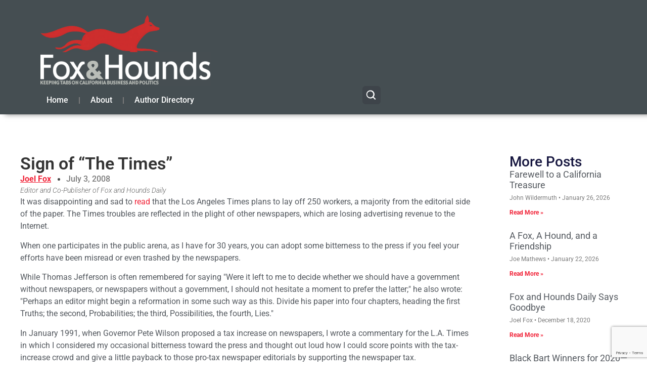

--- FILE ---
content_type: text/html; charset=utf-8
request_url: https://www.google.com/recaptcha/api2/anchor?ar=1&k=6LeASYwoAAAAAOBXb8Jj2CRq9CMYh8WAxmcof-O9&co=aHR0cHM6Ly93d3cuZm94YW5kaG91bmRzZGFpbHkuY29tOjQ0Mw..&hl=en&v=N67nZn4AqZkNcbeMu4prBgzg&size=invisible&anchor-ms=20000&execute-ms=30000&cb=xcnrcd7u9tfc
body_size: 48825
content:
<!DOCTYPE HTML><html dir="ltr" lang="en"><head><meta http-equiv="Content-Type" content="text/html; charset=UTF-8">
<meta http-equiv="X-UA-Compatible" content="IE=edge">
<title>reCAPTCHA</title>
<style type="text/css">
/* cyrillic-ext */
@font-face {
  font-family: 'Roboto';
  font-style: normal;
  font-weight: 400;
  font-stretch: 100%;
  src: url(//fonts.gstatic.com/s/roboto/v48/KFO7CnqEu92Fr1ME7kSn66aGLdTylUAMa3GUBHMdazTgWw.woff2) format('woff2');
  unicode-range: U+0460-052F, U+1C80-1C8A, U+20B4, U+2DE0-2DFF, U+A640-A69F, U+FE2E-FE2F;
}
/* cyrillic */
@font-face {
  font-family: 'Roboto';
  font-style: normal;
  font-weight: 400;
  font-stretch: 100%;
  src: url(//fonts.gstatic.com/s/roboto/v48/KFO7CnqEu92Fr1ME7kSn66aGLdTylUAMa3iUBHMdazTgWw.woff2) format('woff2');
  unicode-range: U+0301, U+0400-045F, U+0490-0491, U+04B0-04B1, U+2116;
}
/* greek-ext */
@font-face {
  font-family: 'Roboto';
  font-style: normal;
  font-weight: 400;
  font-stretch: 100%;
  src: url(//fonts.gstatic.com/s/roboto/v48/KFO7CnqEu92Fr1ME7kSn66aGLdTylUAMa3CUBHMdazTgWw.woff2) format('woff2');
  unicode-range: U+1F00-1FFF;
}
/* greek */
@font-face {
  font-family: 'Roboto';
  font-style: normal;
  font-weight: 400;
  font-stretch: 100%;
  src: url(//fonts.gstatic.com/s/roboto/v48/KFO7CnqEu92Fr1ME7kSn66aGLdTylUAMa3-UBHMdazTgWw.woff2) format('woff2');
  unicode-range: U+0370-0377, U+037A-037F, U+0384-038A, U+038C, U+038E-03A1, U+03A3-03FF;
}
/* math */
@font-face {
  font-family: 'Roboto';
  font-style: normal;
  font-weight: 400;
  font-stretch: 100%;
  src: url(//fonts.gstatic.com/s/roboto/v48/KFO7CnqEu92Fr1ME7kSn66aGLdTylUAMawCUBHMdazTgWw.woff2) format('woff2');
  unicode-range: U+0302-0303, U+0305, U+0307-0308, U+0310, U+0312, U+0315, U+031A, U+0326-0327, U+032C, U+032F-0330, U+0332-0333, U+0338, U+033A, U+0346, U+034D, U+0391-03A1, U+03A3-03A9, U+03B1-03C9, U+03D1, U+03D5-03D6, U+03F0-03F1, U+03F4-03F5, U+2016-2017, U+2034-2038, U+203C, U+2040, U+2043, U+2047, U+2050, U+2057, U+205F, U+2070-2071, U+2074-208E, U+2090-209C, U+20D0-20DC, U+20E1, U+20E5-20EF, U+2100-2112, U+2114-2115, U+2117-2121, U+2123-214F, U+2190, U+2192, U+2194-21AE, U+21B0-21E5, U+21F1-21F2, U+21F4-2211, U+2213-2214, U+2216-22FF, U+2308-230B, U+2310, U+2319, U+231C-2321, U+2336-237A, U+237C, U+2395, U+239B-23B7, U+23D0, U+23DC-23E1, U+2474-2475, U+25AF, U+25B3, U+25B7, U+25BD, U+25C1, U+25CA, U+25CC, U+25FB, U+266D-266F, U+27C0-27FF, U+2900-2AFF, U+2B0E-2B11, U+2B30-2B4C, U+2BFE, U+3030, U+FF5B, U+FF5D, U+1D400-1D7FF, U+1EE00-1EEFF;
}
/* symbols */
@font-face {
  font-family: 'Roboto';
  font-style: normal;
  font-weight: 400;
  font-stretch: 100%;
  src: url(//fonts.gstatic.com/s/roboto/v48/KFO7CnqEu92Fr1ME7kSn66aGLdTylUAMaxKUBHMdazTgWw.woff2) format('woff2');
  unicode-range: U+0001-000C, U+000E-001F, U+007F-009F, U+20DD-20E0, U+20E2-20E4, U+2150-218F, U+2190, U+2192, U+2194-2199, U+21AF, U+21E6-21F0, U+21F3, U+2218-2219, U+2299, U+22C4-22C6, U+2300-243F, U+2440-244A, U+2460-24FF, U+25A0-27BF, U+2800-28FF, U+2921-2922, U+2981, U+29BF, U+29EB, U+2B00-2BFF, U+4DC0-4DFF, U+FFF9-FFFB, U+10140-1018E, U+10190-1019C, U+101A0, U+101D0-101FD, U+102E0-102FB, U+10E60-10E7E, U+1D2C0-1D2D3, U+1D2E0-1D37F, U+1F000-1F0FF, U+1F100-1F1AD, U+1F1E6-1F1FF, U+1F30D-1F30F, U+1F315, U+1F31C, U+1F31E, U+1F320-1F32C, U+1F336, U+1F378, U+1F37D, U+1F382, U+1F393-1F39F, U+1F3A7-1F3A8, U+1F3AC-1F3AF, U+1F3C2, U+1F3C4-1F3C6, U+1F3CA-1F3CE, U+1F3D4-1F3E0, U+1F3ED, U+1F3F1-1F3F3, U+1F3F5-1F3F7, U+1F408, U+1F415, U+1F41F, U+1F426, U+1F43F, U+1F441-1F442, U+1F444, U+1F446-1F449, U+1F44C-1F44E, U+1F453, U+1F46A, U+1F47D, U+1F4A3, U+1F4B0, U+1F4B3, U+1F4B9, U+1F4BB, U+1F4BF, U+1F4C8-1F4CB, U+1F4D6, U+1F4DA, U+1F4DF, U+1F4E3-1F4E6, U+1F4EA-1F4ED, U+1F4F7, U+1F4F9-1F4FB, U+1F4FD-1F4FE, U+1F503, U+1F507-1F50B, U+1F50D, U+1F512-1F513, U+1F53E-1F54A, U+1F54F-1F5FA, U+1F610, U+1F650-1F67F, U+1F687, U+1F68D, U+1F691, U+1F694, U+1F698, U+1F6AD, U+1F6B2, U+1F6B9-1F6BA, U+1F6BC, U+1F6C6-1F6CF, U+1F6D3-1F6D7, U+1F6E0-1F6EA, U+1F6F0-1F6F3, U+1F6F7-1F6FC, U+1F700-1F7FF, U+1F800-1F80B, U+1F810-1F847, U+1F850-1F859, U+1F860-1F887, U+1F890-1F8AD, U+1F8B0-1F8BB, U+1F8C0-1F8C1, U+1F900-1F90B, U+1F93B, U+1F946, U+1F984, U+1F996, U+1F9E9, U+1FA00-1FA6F, U+1FA70-1FA7C, U+1FA80-1FA89, U+1FA8F-1FAC6, U+1FACE-1FADC, U+1FADF-1FAE9, U+1FAF0-1FAF8, U+1FB00-1FBFF;
}
/* vietnamese */
@font-face {
  font-family: 'Roboto';
  font-style: normal;
  font-weight: 400;
  font-stretch: 100%;
  src: url(//fonts.gstatic.com/s/roboto/v48/KFO7CnqEu92Fr1ME7kSn66aGLdTylUAMa3OUBHMdazTgWw.woff2) format('woff2');
  unicode-range: U+0102-0103, U+0110-0111, U+0128-0129, U+0168-0169, U+01A0-01A1, U+01AF-01B0, U+0300-0301, U+0303-0304, U+0308-0309, U+0323, U+0329, U+1EA0-1EF9, U+20AB;
}
/* latin-ext */
@font-face {
  font-family: 'Roboto';
  font-style: normal;
  font-weight: 400;
  font-stretch: 100%;
  src: url(//fonts.gstatic.com/s/roboto/v48/KFO7CnqEu92Fr1ME7kSn66aGLdTylUAMa3KUBHMdazTgWw.woff2) format('woff2');
  unicode-range: U+0100-02BA, U+02BD-02C5, U+02C7-02CC, U+02CE-02D7, U+02DD-02FF, U+0304, U+0308, U+0329, U+1D00-1DBF, U+1E00-1E9F, U+1EF2-1EFF, U+2020, U+20A0-20AB, U+20AD-20C0, U+2113, U+2C60-2C7F, U+A720-A7FF;
}
/* latin */
@font-face {
  font-family: 'Roboto';
  font-style: normal;
  font-weight: 400;
  font-stretch: 100%;
  src: url(//fonts.gstatic.com/s/roboto/v48/KFO7CnqEu92Fr1ME7kSn66aGLdTylUAMa3yUBHMdazQ.woff2) format('woff2');
  unicode-range: U+0000-00FF, U+0131, U+0152-0153, U+02BB-02BC, U+02C6, U+02DA, U+02DC, U+0304, U+0308, U+0329, U+2000-206F, U+20AC, U+2122, U+2191, U+2193, U+2212, U+2215, U+FEFF, U+FFFD;
}
/* cyrillic-ext */
@font-face {
  font-family: 'Roboto';
  font-style: normal;
  font-weight: 500;
  font-stretch: 100%;
  src: url(//fonts.gstatic.com/s/roboto/v48/KFO7CnqEu92Fr1ME7kSn66aGLdTylUAMa3GUBHMdazTgWw.woff2) format('woff2');
  unicode-range: U+0460-052F, U+1C80-1C8A, U+20B4, U+2DE0-2DFF, U+A640-A69F, U+FE2E-FE2F;
}
/* cyrillic */
@font-face {
  font-family: 'Roboto';
  font-style: normal;
  font-weight: 500;
  font-stretch: 100%;
  src: url(//fonts.gstatic.com/s/roboto/v48/KFO7CnqEu92Fr1ME7kSn66aGLdTylUAMa3iUBHMdazTgWw.woff2) format('woff2');
  unicode-range: U+0301, U+0400-045F, U+0490-0491, U+04B0-04B1, U+2116;
}
/* greek-ext */
@font-face {
  font-family: 'Roboto';
  font-style: normal;
  font-weight: 500;
  font-stretch: 100%;
  src: url(//fonts.gstatic.com/s/roboto/v48/KFO7CnqEu92Fr1ME7kSn66aGLdTylUAMa3CUBHMdazTgWw.woff2) format('woff2');
  unicode-range: U+1F00-1FFF;
}
/* greek */
@font-face {
  font-family: 'Roboto';
  font-style: normal;
  font-weight: 500;
  font-stretch: 100%;
  src: url(//fonts.gstatic.com/s/roboto/v48/KFO7CnqEu92Fr1ME7kSn66aGLdTylUAMa3-UBHMdazTgWw.woff2) format('woff2');
  unicode-range: U+0370-0377, U+037A-037F, U+0384-038A, U+038C, U+038E-03A1, U+03A3-03FF;
}
/* math */
@font-face {
  font-family: 'Roboto';
  font-style: normal;
  font-weight: 500;
  font-stretch: 100%;
  src: url(//fonts.gstatic.com/s/roboto/v48/KFO7CnqEu92Fr1ME7kSn66aGLdTylUAMawCUBHMdazTgWw.woff2) format('woff2');
  unicode-range: U+0302-0303, U+0305, U+0307-0308, U+0310, U+0312, U+0315, U+031A, U+0326-0327, U+032C, U+032F-0330, U+0332-0333, U+0338, U+033A, U+0346, U+034D, U+0391-03A1, U+03A3-03A9, U+03B1-03C9, U+03D1, U+03D5-03D6, U+03F0-03F1, U+03F4-03F5, U+2016-2017, U+2034-2038, U+203C, U+2040, U+2043, U+2047, U+2050, U+2057, U+205F, U+2070-2071, U+2074-208E, U+2090-209C, U+20D0-20DC, U+20E1, U+20E5-20EF, U+2100-2112, U+2114-2115, U+2117-2121, U+2123-214F, U+2190, U+2192, U+2194-21AE, U+21B0-21E5, U+21F1-21F2, U+21F4-2211, U+2213-2214, U+2216-22FF, U+2308-230B, U+2310, U+2319, U+231C-2321, U+2336-237A, U+237C, U+2395, U+239B-23B7, U+23D0, U+23DC-23E1, U+2474-2475, U+25AF, U+25B3, U+25B7, U+25BD, U+25C1, U+25CA, U+25CC, U+25FB, U+266D-266F, U+27C0-27FF, U+2900-2AFF, U+2B0E-2B11, U+2B30-2B4C, U+2BFE, U+3030, U+FF5B, U+FF5D, U+1D400-1D7FF, U+1EE00-1EEFF;
}
/* symbols */
@font-face {
  font-family: 'Roboto';
  font-style: normal;
  font-weight: 500;
  font-stretch: 100%;
  src: url(//fonts.gstatic.com/s/roboto/v48/KFO7CnqEu92Fr1ME7kSn66aGLdTylUAMaxKUBHMdazTgWw.woff2) format('woff2');
  unicode-range: U+0001-000C, U+000E-001F, U+007F-009F, U+20DD-20E0, U+20E2-20E4, U+2150-218F, U+2190, U+2192, U+2194-2199, U+21AF, U+21E6-21F0, U+21F3, U+2218-2219, U+2299, U+22C4-22C6, U+2300-243F, U+2440-244A, U+2460-24FF, U+25A0-27BF, U+2800-28FF, U+2921-2922, U+2981, U+29BF, U+29EB, U+2B00-2BFF, U+4DC0-4DFF, U+FFF9-FFFB, U+10140-1018E, U+10190-1019C, U+101A0, U+101D0-101FD, U+102E0-102FB, U+10E60-10E7E, U+1D2C0-1D2D3, U+1D2E0-1D37F, U+1F000-1F0FF, U+1F100-1F1AD, U+1F1E6-1F1FF, U+1F30D-1F30F, U+1F315, U+1F31C, U+1F31E, U+1F320-1F32C, U+1F336, U+1F378, U+1F37D, U+1F382, U+1F393-1F39F, U+1F3A7-1F3A8, U+1F3AC-1F3AF, U+1F3C2, U+1F3C4-1F3C6, U+1F3CA-1F3CE, U+1F3D4-1F3E0, U+1F3ED, U+1F3F1-1F3F3, U+1F3F5-1F3F7, U+1F408, U+1F415, U+1F41F, U+1F426, U+1F43F, U+1F441-1F442, U+1F444, U+1F446-1F449, U+1F44C-1F44E, U+1F453, U+1F46A, U+1F47D, U+1F4A3, U+1F4B0, U+1F4B3, U+1F4B9, U+1F4BB, U+1F4BF, U+1F4C8-1F4CB, U+1F4D6, U+1F4DA, U+1F4DF, U+1F4E3-1F4E6, U+1F4EA-1F4ED, U+1F4F7, U+1F4F9-1F4FB, U+1F4FD-1F4FE, U+1F503, U+1F507-1F50B, U+1F50D, U+1F512-1F513, U+1F53E-1F54A, U+1F54F-1F5FA, U+1F610, U+1F650-1F67F, U+1F687, U+1F68D, U+1F691, U+1F694, U+1F698, U+1F6AD, U+1F6B2, U+1F6B9-1F6BA, U+1F6BC, U+1F6C6-1F6CF, U+1F6D3-1F6D7, U+1F6E0-1F6EA, U+1F6F0-1F6F3, U+1F6F7-1F6FC, U+1F700-1F7FF, U+1F800-1F80B, U+1F810-1F847, U+1F850-1F859, U+1F860-1F887, U+1F890-1F8AD, U+1F8B0-1F8BB, U+1F8C0-1F8C1, U+1F900-1F90B, U+1F93B, U+1F946, U+1F984, U+1F996, U+1F9E9, U+1FA00-1FA6F, U+1FA70-1FA7C, U+1FA80-1FA89, U+1FA8F-1FAC6, U+1FACE-1FADC, U+1FADF-1FAE9, U+1FAF0-1FAF8, U+1FB00-1FBFF;
}
/* vietnamese */
@font-face {
  font-family: 'Roboto';
  font-style: normal;
  font-weight: 500;
  font-stretch: 100%;
  src: url(//fonts.gstatic.com/s/roboto/v48/KFO7CnqEu92Fr1ME7kSn66aGLdTylUAMa3OUBHMdazTgWw.woff2) format('woff2');
  unicode-range: U+0102-0103, U+0110-0111, U+0128-0129, U+0168-0169, U+01A0-01A1, U+01AF-01B0, U+0300-0301, U+0303-0304, U+0308-0309, U+0323, U+0329, U+1EA0-1EF9, U+20AB;
}
/* latin-ext */
@font-face {
  font-family: 'Roboto';
  font-style: normal;
  font-weight: 500;
  font-stretch: 100%;
  src: url(//fonts.gstatic.com/s/roboto/v48/KFO7CnqEu92Fr1ME7kSn66aGLdTylUAMa3KUBHMdazTgWw.woff2) format('woff2');
  unicode-range: U+0100-02BA, U+02BD-02C5, U+02C7-02CC, U+02CE-02D7, U+02DD-02FF, U+0304, U+0308, U+0329, U+1D00-1DBF, U+1E00-1E9F, U+1EF2-1EFF, U+2020, U+20A0-20AB, U+20AD-20C0, U+2113, U+2C60-2C7F, U+A720-A7FF;
}
/* latin */
@font-face {
  font-family: 'Roboto';
  font-style: normal;
  font-weight: 500;
  font-stretch: 100%;
  src: url(//fonts.gstatic.com/s/roboto/v48/KFO7CnqEu92Fr1ME7kSn66aGLdTylUAMa3yUBHMdazQ.woff2) format('woff2');
  unicode-range: U+0000-00FF, U+0131, U+0152-0153, U+02BB-02BC, U+02C6, U+02DA, U+02DC, U+0304, U+0308, U+0329, U+2000-206F, U+20AC, U+2122, U+2191, U+2193, U+2212, U+2215, U+FEFF, U+FFFD;
}
/* cyrillic-ext */
@font-face {
  font-family: 'Roboto';
  font-style: normal;
  font-weight: 900;
  font-stretch: 100%;
  src: url(//fonts.gstatic.com/s/roboto/v48/KFO7CnqEu92Fr1ME7kSn66aGLdTylUAMa3GUBHMdazTgWw.woff2) format('woff2');
  unicode-range: U+0460-052F, U+1C80-1C8A, U+20B4, U+2DE0-2DFF, U+A640-A69F, U+FE2E-FE2F;
}
/* cyrillic */
@font-face {
  font-family: 'Roboto';
  font-style: normal;
  font-weight: 900;
  font-stretch: 100%;
  src: url(//fonts.gstatic.com/s/roboto/v48/KFO7CnqEu92Fr1ME7kSn66aGLdTylUAMa3iUBHMdazTgWw.woff2) format('woff2');
  unicode-range: U+0301, U+0400-045F, U+0490-0491, U+04B0-04B1, U+2116;
}
/* greek-ext */
@font-face {
  font-family: 'Roboto';
  font-style: normal;
  font-weight: 900;
  font-stretch: 100%;
  src: url(//fonts.gstatic.com/s/roboto/v48/KFO7CnqEu92Fr1ME7kSn66aGLdTylUAMa3CUBHMdazTgWw.woff2) format('woff2');
  unicode-range: U+1F00-1FFF;
}
/* greek */
@font-face {
  font-family: 'Roboto';
  font-style: normal;
  font-weight: 900;
  font-stretch: 100%;
  src: url(//fonts.gstatic.com/s/roboto/v48/KFO7CnqEu92Fr1ME7kSn66aGLdTylUAMa3-UBHMdazTgWw.woff2) format('woff2');
  unicode-range: U+0370-0377, U+037A-037F, U+0384-038A, U+038C, U+038E-03A1, U+03A3-03FF;
}
/* math */
@font-face {
  font-family: 'Roboto';
  font-style: normal;
  font-weight: 900;
  font-stretch: 100%;
  src: url(//fonts.gstatic.com/s/roboto/v48/KFO7CnqEu92Fr1ME7kSn66aGLdTylUAMawCUBHMdazTgWw.woff2) format('woff2');
  unicode-range: U+0302-0303, U+0305, U+0307-0308, U+0310, U+0312, U+0315, U+031A, U+0326-0327, U+032C, U+032F-0330, U+0332-0333, U+0338, U+033A, U+0346, U+034D, U+0391-03A1, U+03A3-03A9, U+03B1-03C9, U+03D1, U+03D5-03D6, U+03F0-03F1, U+03F4-03F5, U+2016-2017, U+2034-2038, U+203C, U+2040, U+2043, U+2047, U+2050, U+2057, U+205F, U+2070-2071, U+2074-208E, U+2090-209C, U+20D0-20DC, U+20E1, U+20E5-20EF, U+2100-2112, U+2114-2115, U+2117-2121, U+2123-214F, U+2190, U+2192, U+2194-21AE, U+21B0-21E5, U+21F1-21F2, U+21F4-2211, U+2213-2214, U+2216-22FF, U+2308-230B, U+2310, U+2319, U+231C-2321, U+2336-237A, U+237C, U+2395, U+239B-23B7, U+23D0, U+23DC-23E1, U+2474-2475, U+25AF, U+25B3, U+25B7, U+25BD, U+25C1, U+25CA, U+25CC, U+25FB, U+266D-266F, U+27C0-27FF, U+2900-2AFF, U+2B0E-2B11, U+2B30-2B4C, U+2BFE, U+3030, U+FF5B, U+FF5D, U+1D400-1D7FF, U+1EE00-1EEFF;
}
/* symbols */
@font-face {
  font-family: 'Roboto';
  font-style: normal;
  font-weight: 900;
  font-stretch: 100%;
  src: url(//fonts.gstatic.com/s/roboto/v48/KFO7CnqEu92Fr1ME7kSn66aGLdTylUAMaxKUBHMdazTgWw.woff2) format('woff2');
  unicode-range: U+0001-000C, U+000E-001F, U+007F-009F, U+20DD-20E0, U+20E2-20E4, U+2150-218F, U+2190, U+2192, U+2194-2199, U+21AF, U+21E6-21F0, U+21F3, U+2218-2219, U+2299, U+22C4-22C6, U+2300-243F, U+2440-244A, U+2460-24FF, U+25A0-27BF, U+2800-28FF, U+2921-2922, U+2981, U+29BF, U+29EB, U+2B00-2BFF, U+4DC0-4DFF, U+FFF9-FFFB, U+10140-1018E, U+10190-1019C, U+101A0, U+101D0-101FD, U+102E0-102FB, U+10E60-10E7E, U+1D2C0-1D2D3, U+1D2E0-1D37F, U+1F000-1F0FF, U+1F100-1F1AD, U+1F1E6-1F1FF, U+1F30D-1F30F, U+1F315, U+1F31C, U+1F31E, U+1F320-1F32C, U+1F336, U+1F378, U+1F37D, U+1F382, U+1F393-1F39F, U+1F3A7-1F3A8, U+1F3AC-1F3AF, U+1F3C2, U+1F3C4-1F3C6, U+1F3CA-1F3CE, U+1F3D4-1F3E0, U+1F3ED, U+1F3F1-1F3F3, U+1F3F5-1F3F7, U+1F408, U+1F415, U+1F41F, U+1F426, U+1F43F, U+1F441-1F442, U+1F444, U+1F446-1F449, U+1F44C-1F44E, U+1F453, U+1F46A, U+1F47D, U+1F4A3, U+1F4B0, U+1F4B3, U+1F4B9, U+1F4BB, U+1F4BF, U+1F4C8-1F4CB, U+1F4D6, U+1F4DA, U+1F4DF, U+1F4E3-1F4E6, U+1F4EA-1F4ED, U+1F4F7, U+1F4F9-1F4FB, U+1F4FD-1F4FE, U+1F503, U+1F507-1F50B, U+1F50D, U+1F512-1F513, U+1F53E-1F54A, U+1F54F-1F5FA, U+1F610, U+1F650-1F67F, U+1F687, U+1F68D, U+1F691, U+1F694, U+1F698, U+1F6AD, U+1F6B2, U+1F6B9-1F6BA, U+1F6BC, U+1F6C6-1F6CF, U+1F6D3-1F6D7, U+1F6E0-1F6EA, U+1F6F0-1F6F3, U+1F6F7-1F6FC, U+1F700-1F7FF, U+1F800-1F80B, U+1F810-1F847, U+1F850-1F859, U+1F860-1F887, U+1F890-1F8AD, U+1F8B0-1F8BB, U+1F8C0-1F8C1, U+1F900-1F90B, U+1F93B, U+1F946, U+1F984, U+1F996, U+1F9E9, U+1FA00-1FA6F, U+1FA70-1FA7C, U+1FA80-1FA89, U+1FA8F-1FAC6, U+1FACE-1FADC, U+1FADF-1FAE9, U+1FAF0-1FAF8, U+1FB00-1FBFF;
}
/* vietnamese */
@font-face {
  font-family: 'Roboto';
  font-style: normal;
  font-weight: 900;
  font-stretch: 100%;
  src: url(//fonts.gstatic.com/s/roboto/v48/KFO7CnqEu92Fr1ME7kSn66aGLdTylUAMa3OUBHMdazTgWw.woff2) format('woff2');
  unicode-range: U+0102-0103, U+0110-0111, U+0128-0129, U+0168-0169, U+01A0-01A1, U+01AF-01B0, U+0300-0301, U+0303-0304, U+0308-0309, U+0323, U+0329, U+1EA0-1EF9, U+20AB;
}
/* latin-ext */
@font-face {
  font-family: 'Roboto';
  font-style: normal;
  font-weight: 900;
  font-stretch: 100%;
  src: url(//fonts.gstatic.com/s/roboto/v48/KFO7CnqEu92Fr1ME7kSn66aGLdTylUAMa3KUBHMdazTgWw.woff2) format('woff2');
  unicode-range: U+0100-02BA, U+02BD-02C5, U+02C7-02CC, U+02CE-02D7, U+02DD-02FF, U+0304, U+0308, U+0329, U+1D00-1DBF, U+1E00-1E9F, U+1EF2-1EFF, U+2020, U+20A0-20AB, U+20AD-20C0, U+2113, U+2C60-2C7F, U+A720-A7FF;
}
/* latin */
@font-face {
  font-family: 'Roboto';
  font-style: normal;
  font-weight: 900;
  font-stretch: 100%;
  src: url(//fonts.gstatic.com/s/roboto/v48/KFO7CnqEu92Fr1ME7kSn66aGLdTylUAMa3yUBHMdazQ.woff2) format('woff2');
  unicode-range: U+0000-00FF, U+0131, U+0152-0153, U+02BB-02BC, U+02C6, U+02DA, U+02DC, U+0304, U+0308, U+0329, U+2000-206F, U+20AC, U+2122, U+2191, U+2193, U+2212, U+2215, U+FEFF, U+FFFD;
}

</style>
<link rel="stylesheet" type="text/css" href="https://www.gstatic.com/recaptcha/releases/N67nZn4AqZkNcbeMu4prBgzg/styles__ltr.css">
<script nonce="oGuWrw8J-22tY7IlXrBiAQ" type="text/javascript">window['__recaptcha_api'] = 'https://www.google.com/recaptcha/api2/';</script>
<script type="text/javascript" src="https://www.gstatic.com/recaptcha/releases/N67nZn4AqZkNcbeMu4prBgzg/recaptcha__en.js" nonce="oGuWrw8J-22tY7IlXrBiAQ">
      
    </script></head>
<body><div id="rc-anchor-alert" class="rc-anchor-alert"></div>
<input type="hidden" id="recaptcha-token" value="[base64]">
<script type="text/javascript" nonce="oGuWrw8J-22tY7IlXrBiAQ">
      recaptcha.anchor.Main.init("[\x22ainput\x22,[\x22bgdata\x22,\x22\x22,\[base64]/[base64]/[base64]/ZyhXLGgpOnEoW04sMjEsbF0sVywwKSxoKSxmYWxzZSxmYWxzZSl9Y2F0Y2goayl7RygzNTgsVyk/[base64]/[base64]/[base64]/[base64]/[base64]/[base64]/[base64]/bmV3IEJbT10oRFswXSk6dz09Mj9uZXcgQltPXShEWzBdLERbMV0pOnc9PTM/bmV3IEJbT10oRFswXSxEWzFdLERbMl0pOnc9PTQ/[base64]/[base64]/[base64]/[base64]/[base64]\\u003d\x22,\[base64]\\u003d\\u003d\x22,\x22SMK2w5TDs1tIw6J1bsOpw4EMHsKGNiBNw7QGasOTEAgJw4cHw7hjwo51czJnEgbDqcOxXBzChTAWw7nDhcK3w6/Dq07Dl3fCmcK3w6A0w53DjFhqHMOvw70aw4bCmyHDqgTDhsOhw6rCmRvCq8OnwoPDrUvDmcO5wr/[base64]/e0VwClB7aXJbw6TChHAEAAs+dHzDkQHDuBPCu007wrLDrT8ew5bCgRXCp8Oew7QSdxEzFsKmOUnDtMKIwpY9WibCungmw6jDlMKteMOzJSTDpw8Mw7cXwog+IsObNcOKw6vCncOhwoVyPwpEfn3DjATDrwHDgcO6w5UsTsK/wojDk10rM0LDlF7DiMK/w5XDpjw7w7vChsOUNMOkMEsew6rCkG0hwrByQMO7woTCsH3Cm8K6woNPJcO2w5HCljvDrTLDiMKWEzRpwrsDK2dKRsKAwr0KNz7CkMOEwpQmw4DDqsK8Kh8JwqZ/wovDn8KSbgJWdsKXMENewrgfwoDDo00rIcKww74YG39BCEloIksvw5EhbcOjIcOqTRLCssOIeELDlULCrcKtdcOOJ3UxeMOsw458fsOFfynDncOVGMKXw4NewoMjGnfDlcOmUsKyQnTCp8Kvw50ow5MEw73CiMO/w71fT104ZsKDw7cXDsOPwoEZwrd/wopDBcK2QHXCt8OOP8KTfMOGJBLCqsO3woTCnsOJakhOw6/Doj8jOSvCm1nDhBAfw6bDjCnCkwYdcWHCnmdOwoDDlsOtw43DtiIWw5TDq8OCw6TCnj0fCsKXwrtFwr9WL8OPGxbCt8O7MsKHFlLCo8KxwoYGwqg+PcKJwpzCmwIiw4fDhcOVICjCuQQzw7h2w7XDsMOUw7IoworCm04Uw4sYw70NYn/[base64]/[base64]/Cq8O9wrfDmhnDlcKwesKhwqTCpCHDrsOOwonCnmzChiFSwrIRwoYaEn7CkcOZw4vDkMODXsO4HgfCr8O6TBIPw7ABaCTDlyzCv1k/A8OMUXbDlFrChcKywpvCsMKJV0MZworDncKJwq41w4wRw5nDpDLCuMKKw7dLw6BLw5RAwptYP8KzOmrDtsOQwr3DkMO+FsK7w6/DiWEEWsO2U1rDhUdKcsKrBMObw5R0UFZVwqEKwqjCusOMe1LDtsK3HcO6L8Omw5TCrz1ZYcKZwoxOK3XChxnCrBzDosKzwr14PHDCtsOxwrrDmAxvV8O4w4/DvMKwak3DkcOhwp41Pm9Tw5g6w4TDr8OrG8OTw7zCkcKNw50ww49pwpAmw7HDrcKPYcO1anfCtcKiaFsLC1zChiR3US/CgsKcaMOcwoY1w71ew75Uw4fChMK9wq5Aw7HCjsKZw75Nw4fDi8Ozw58LO8OJBsODd8OlBVBOJyLDjMOzJ8Kyw6HDsMKRw4DCilkYwqbCmUVMFHHCuVPDmnjCh8O1cTjCs8K/ISQOw7/[base64]/Cg8Knw6YDwonCkMKEWlsiwoBnXT1YwppaPsOgwplEdMOJwpDDtUJxw4TDg8O6w6gPZgRkH8Opby4hwrEyMsKsw73DpsKLwoo2wqvDmilEwptTwpd1bRJCGMOICWnDjwfCsMOiw78Hw79Hw7NTIXx0OsOmOEfCksO6YsOJIh4OYSvCjUhAw6TCkm1/H8OWw7tlwrYQwp8+wosZYUJtXsOibMK6w65GwohFw7HDg8KzGMK/wrNgE0sIDMKJw74hKiBlNzQIw4/[base64]/DuEZjesOSw53DmMKkIwBZwp7CshTDlxbDlhvCvMK5QyR7GsO7TMOLw6ZPw6/[base64]/[base64]/[base64]/DrzDDvSLCjsOiBXLDsytrwo5kMXlVIMORw65lAcKiw47CvnbCgF7Ds8Kqw6fDvztrw6bDkAJ5asOMwrLDqGzDmS1uw67CkmM2wr/Cs8KpT8OmUMKjw6TCjX5jLxrDh3lFwplqfxrChiYQwq7DlMK5T2QVwqpDwql0wo8Vw7QWAMOBWMKPwoN1wrsoWTfChnUrI8OiwrHDqjBXwp4EwqDDlMKiWcKlCsOHD0MSwrk0wqXCq8OXVsKfCmpZJsOjWBXDuFbDkUPDlcK2csO4w5I2IsOww6jCrWA8w6/CtcOSRMKLwrzCmQ3DrnBXw70nw7EZwptYwrI5w5FYFcKyZsK6wqbDp8OneMKmNxPDrSUXRsOBwoHDtMO1w75fR8OiG8OFw7jDnMOcKFlUwrLClmTDkcOeIMOLwpDCixbCvRNXacO/MQRXG8Ouw6NKw5w4wozCr8OOHndlwqzCqCnDocKbWmR/w7fCmizCksORwpLCq1/DgzptEGnDohMwKsKXwp3Ckh/Di8OKHSrCljFNA2RVTsOkbkPCu8Odwrpzwocsw4BCWcKiwqfDjcKzwq/DjkTDn1xlIcK5GMOeEHzCrsKEXXsZcsKjAFNZOW3DkMOtwrLCskTDvsKRwrE5w5Yww6MQw5MEZm7CqMOnIMKiKcOyKcKUYMKCw6A7w7IELCQHQhQ9w6fDjF3DhEx2wo/ClsOcfQ4sPS/DncKbAg9nOsKuHSPDrcKpSBwRwpZ1wrfCp8OoZ2fCqBbDh8K/[base64]/ClcO3w7RDHh9+MBbDhsO+JsK+MMK1wrjDqMO4PmrDmlPDnQMKw4DDicOSTlrCvjMNVkHDkw4Jw5E8VcOJOjfDlz3DjcKMWkgcP3fDhQ4tw7o/egAlwqlew64jdVHCvsKnwrvCiyspd8KpZMOmUMOMCBw2GcOwFcKCwoJ/w5jCgTwXPUrCliojEcKPICFsKRYOM0ApITTClWfDhjfDlCkhwpYQw7dpZ8KPFhAde8K0w5DCrcO9w4jCi1Zdw5g/[base64]/wr7DoRbChcKSwoLDicOEwo8Vw63Dg1DDnsKDH8KTw6bCtcOFwpTClGXDuWVLcxfCuQomw7c1w5fCtSLDi8Kaw5XDoz0aNcKdw6TDssKqB8Oiw7kZw4rDl8Osw7DDjcKFwq7DscOABCIERTAnw55sDMOkBsKDUxVcXh9Vw73DmcOawrl1w63CqjlRw4Y6wq/CgHTCqDZjwoHDnCvCp8KmfA5PYQDDpMKPL8OgwoQAK8KswoTCmWrCjMKTEMKeBSfDplQMwo3ClHzDjiAhN8K1woLDvTDCs8O5JsKZRFcZXsK1w4shAQjCgz3DtER0NMOZGMOvwpbDvxHDrMOARR/DhgrCn18Wf8KYw5/DgAXChSXCgXvDlVPDsFbCqgZOWjjCp8KJE8OswqXCtsOrU2Q3wrvDjMOJwogVVwo9b8KGwoFONsOiw6lKw5bCrMOjNU4cwqfCmgwaw6zDp1dfwq4SwptYMmDCqsONw5vCoMKLTh/Co1rCucKbZcOxwoBGSG7DkGLDuG4HLcOZw4pxbcOUJVXDgnLDlkRWw6RscgrDksOyw69pw6HDpx7Dp39oaghkcMKwU3U3wrVVMcOTwpQ/woFRCzATwoZTw6bDj8O4bsOTwrHDp3bClWcKbGfDgcKWFh5Bw4/CkznCl8KPwp9RTDDDhcOpMWDCscKmQnQ6eMOpcsO8w7dLRE7DscKmw7DDtRjCrcO2Y8KAR8KifcOOeygmO8KKwqvDq3UywoINJwzDsw7Dug3CqMOvLAw3w6vDsMOvwo7CisONwr0dwpI7w4AAw6Bpwp0Ywp7Dm8Kyw6F/wp5/[base64]/SsOdwpkAQMKvw50iwr3CgjoUwpdbw63DiiLDnxQvG8OSCcOKSBdQwoMYYMK3E8O6bD11CEDDrALDjlHCsB/DoMO7dMOVwpPCulN/[base64]/DlAfDtER/woVgNSbDl8KYIUhiDAXCgcOLwpc+N8Kbw5DCgsOww4TDpjU+c2PCvMKhwoDDn3plwqvDhcOpw54Hwr7DvMKZwprCgMKrbR4+wr3Cvn3DpVB4wo/Cm8Kawq4TLcKfw4V0B8Kbwosga8KawqLCicKucsOmNcKFw5bCjh/[base64]/[base64]/DsT3DpTDCpjjDgMKLWBIlwpLDv0dww7zCj8OhDCTCmMORcsKswqRRaMKKw6dKMEPDjnPDmH3Di2dgwrt8w6UDccKvw4EzwpJHCjlBw7bCoivDpwYBw5haJy/Ci8KNcnE6wrkrEcO6dsOgwo/DmcK1ZWVMwogDwq8IGMOFwp0VN8Oiw7Z3asOWwrNUZMOLw54IBcK2K8OkCsK4S8KCXMOEBATDpsKcw6Jrwr/DnhrDjn7DhcK5wrU3amQeI1/DgsOvwovDlyTCqsKJf8OaMSoMAMKiwrxBOMOTwqUABsObw4RHT8KbJMKpw4NPGcOPJ8O1wr3Ch3t5w60AXUXColTCs8KhwpLDiWQjMy3DocOMwqsPw7LClsO7w5jDpn/CsjMVNEUiDcOmwop1QMOjw7nCicOCSsKGF8K6wo4YwpvCi3rClcKyUFsXBATDkMKBC8OgwojDp8KKTCLCuBjDo2Zxw7bCrsOYw5kNwpvCtV3DqjjDsBFaVVgcFcKaVMOHFcOMw7MEw7I0bAzCr3IYw71ZMXfDmMOvwptAZMKJwogaY1lowo9Ww5k/EcOteTbDt2Q0NsOnQAAbSMKCwrgOw7XDv8ODWC7DnhzCgUPClMOPBijCssObw47Dp3fCoMOowp3DsAllw7/CocO4NQlCw6E6w5tRXjPDvARGY8O2wrhswpfDthRxwpZmecOWV8KdwrbCl8KXwr3Ct28HwpFRwqfClsO3wp3DvUXDjsOnGMKbw7jCoS5XCHQ7HCvCpMKywqNNw7gHwp8/EMOeO8KOw5XCuwDCtz9Sw5cOSjzDr8K0woMfKmJTfsKpw4pJJMOpEUM+w6VYwoMiNTvCmsKSw7LCv8O6ahpww6PCksKYw43DkCTDqkbDmX/Ch8Ohw4Z3w6Iaw4vCohDCkGhewrcHSHPDncKfMkPDpsKjETXCicOmaMKQWT7DuMKNw6/Co1JkCMOiw4bDuDEaw5lAwq3DgQEgwplsSSB+cMOkwpZFwoA6w6sXAlpSw6dqwplHaX08MMOIwrDDm2Fzw6pAUg4BZnLDvMKBw4Z4RcOtAsObLsOFJcKSwqLDlix2w4/CnMKzK8KRw41FFsOxfwBWSm9FwqdMwpJcIMODD3/[base64]/Cumsvw7rCqFLCisOYS8OAQSvCiMKbwprDjsKIwpAlw4nCicOqwp3CmnQlwpgyMTDDo8OOw47CrcK8chVCFy8aw7MJZsKIwpFsD8OOwq7DlcOyw6HDtcKDw4EUw4DDpMOvw7ppwqpfwpXChjcMS8O/cE5rw7vDv8OIwqpCw719w6HCpxwTWcKFNMOAKGQCUWlSCi8kUSnCpBfDmyjCusKKwp8BwpnDi8KufElAailBwr9LDsObwqnDksOWwrBdV8Kqw5hzc8O0woVdRMO1IULCvMKHSzrCusOJPGQeN8OewqdzbCM0c0bDj8K3HGgwdA/Csk8yw7jCtAVIwqbCmhLDnj5jw4XCjMKkZxvChcOzMsKEw6hXVsOawqRew6ZKwpzCisO3wrIseizDp8OBTldfwo/CmCVBF8OuFi7Dr0FkYmbCvsKpeEXDuMOBw4YMwrbCmsKRd8OrWinDtsO2Dkp3JnEXccOwHExUw6F2LcKLw5vDknQ/[base64]/CvcOhw4jCjMOkwqLDh8OeTcO3DcO0RsKdw6gIwo9tw6x6wqzCqsOTw5YOeMKpXFnDpyTCkx3CrsKdwoHDuGTCvcKsfW9xfjzCgDDDkMO6KMK4Rl3CpMKBC24JfsOSU3rCtsKsFsO5w6BPR0ATw6DDosK/[base64]/DuUTDlsK0wp9/[base64]/Cv8KNImfDvUTDoC/CtSQmRcOiPsKfQcOrw4Zkw6tMwpnDgMKUw7PCrDTCkMONwrsUw5nCmW7DmUlEGBYiKTDCtMKrwrkoFsOXwr1RwpEpwoM8f8KgwrHCucOoczpEIsOSw4lpw7LClQFeHMK2XVvCo8KkPsKOO8Oww6xjw7ZWZMOnNcKZE8Orw4/ClcKcw43CgMK3exXCusKzwpAaw4LCkmQZwrMvwqzCvFtdworCr34kwqfDicKOajp7AMOyw7FUCQnCs27DnMKDw6FkwrzCkGLDhsKBw7Uyfz8pwpdbw6jCncOrecKmwo/DicKBw4I+w77CoMKKwrUyC8KcwrsVw6HCoi8sLyw2w5/DiHgNw7rDksOnc8KUwqprV8O2bsK4wr0RwpDDk8OOwonDgTnDpQTDnSrDsynCtcODVETDn8OKw50rR2DDmi3CoWTDjivDry4cwoLClsKyI0MQw5cIw63Do8O1wokRMcKrcsKtw6QYw5xzZsK/[base64]/CglhQw6JEVCXCoyQgecKZwrnDuD7DlHUmcsOEUCLDjzPDnMKzNsONwqzCgg4gIMOwZcKFwr4+w4TDinLDnUYJw7XCpcOZY8O9NsKyw50/[base64]/CjhXCt0BHwpwVHcOQYMOqwrFDY8O7FWs/[base64]/CkEnCk8O6dBPDkwjCuFUSF3PCoXZGHcKmZMKGQ3vCjAjDnMKcwr8mwpgFLkfCocKVw7xABHLCg1HDrmh9Z8O6woDDvElxw73Cu8OmAnIPwp/CvMOXQ3bCskwWw5F8SMKMbcODw5PDtUfDvcKCwofCo8KZwpIidcOSwrrCrBVyw6XDu8OeWg/CvBhxOAHCjRrDmcOcw7IuCQTDkEjDmMO6woYHwqLDvH/DgBgDw4jCvCjClMKRBAMoMFPCsQHCg8OmwpXCpcKfR1bCjSrDnMOESMK9w7TClDYRw4RIBsOQMChzacOow4gLwofDtExcQ8KwBiV2w4TDgcKiwoDDlcK5wprCoMK2w7AoDsKewqBwwr/CrsKkGEU8w4HDisKEw7rCnMKyXsKswrY5AGtLw4Q9wp9WM0x9w4MlBsKFwqc0Vz/CvjghF3DCksOcw6rDscOiw5tyMkHCuwPCuT3Dg8ObJCLCmSbCk8K5w4xOw63Dn8OXQcKBwptiLghew5TDiMKXakVhZcOlIsODD3zDisOSwpNqT8KhNgwkw4zCjMOKEcODw7DCkW/Ci2UOWjc2f1fCiMKawojCthwvYcOvGcKKw63DqcOzAcOdw54YDcORwp8AwoV4wpfCo8KoIMK4wrHDp8KeGcOZw7PDl8Orw5XDlkPDriVKw7FWJ8Kvw4XCnMKpQMKIw4DDg8OeKgMWw43DmcO/MMKZVcKkwrIDScOEB8KMw48dQ8KmYm1Ew5zCgMKYOTlaUMKrwoLDhUsMbQ3DmcOMBcOkH2g2AzXDrcKXG2BGXhJsEsKtQwDDhMOMcsOCOsKCwr/CrsO4WQTDvFBAw7nDocOtwpbCssKHXgfDmwPDiMOYwrRCSy/Ch8Ktw5HDh8KBX8ORw4sBSWbDumMSBE7DuMOqKTDDmBzDjF1SwpdJegDDqwknw4bCqToGwqLDg8Oww6DCuUnDrcOLw48ZwoPDmMOAw6QFw6B0wqbDsk/CkcOqP2sxCcK6EiFGA8OIwrfDj8OpwojCl8ODw5vCjMKueVjDlcO9wr/Dg8KpN3Ytw7tUawBNKsKcKsO6QcOywrtsw6Y4KE8swpzDnHdqw5E2w4HCsk05w5HCncK2w7vCqj4eew9ybwDCnsONFicewotmdcOvw6teXMOJEcOHw7fDkDHCpMO/wrrDtl9EwpzDjVrDjcKZQ8K2woXCvBRmw518HcOcw4AUA0rCoRFGdMO4w4/Dt8OOwo/Cpilcwp0QYQDDnAnCvkrDmcOXYQdsw5PDnMOjwr/Dg8KawozCl8OsDwrCu8Kgw5zDsUtRwrvCjF/DtMOtZMKBwo3Cr8K2XxPDmlrCn8KQJcKawpvDu0NWw73CmcO4w494J8KUQknCnsK5MlVfw6zDiRBeQMKXwpRyUMOpw6Nswq8/w7AwwogRasKNw63CosKrwpTDk8O4NkvDjD/Di0TCnwpJwqXCmjUCRcKFw4ZCTcK5BGUFMztqIMKmwpLCgMKWw7HCrcOqesOLCEURbMKBXlk4wrnDucKDw6zCvsO7w54Hw4kFBsO8wr/[base64]/Dp8OAw59iw4jDhsK+w5rCs8Ogw77DuQfCqm8LLUFKw77Co8O3KiPDocOnw5Z4wpXDnsKYw5PCssOEwqvCpsOpwqXDuMK8TcOXMMKtworCpGkkwq7CmCwTZ8OSCF0ZEMO6wp1VwpdEwpbDgMOiG39SwpEEacORwrl8w7vCqGjCgnfCqHgkw5nCnV5qw4t+BVDDo0/Do8KgDMOJRW03W8KdOMOBHXLCtRnCp8KXUCzDn8O9wqbCmwMBcMOaS8OcwrM1W8OZw6/[base64]/DjsKuwplua1/[base64]/Cl8K3YMOdfMOkPcKCbBnDscKFak81wq15OMOLw6Qiwp/[base64]/CuWI6w5DCnmFWE2IEWsOEPMKpwobCoMKuOMO9wrc2NMOwwpnDuMKsw5bCmMKQwrjCrG7Cmi/DqxVbAQ/[base64]/TMKYwrLDoD3ClMK/w77CgRMlw41Yw4fCoMK7wq3CuWPDlEEQwrXCpMKiw60Dwp3CrW0Rwr/[base64]/DgF3Dvigxw7PDqyPDgyrDhsOTfUEuwqrDvBzDlCLCqcK0YjMxYcKmw7JUcBrDksKzw6XChsKUdcOywp00eSE9QzDDuw/[base64]/CikfDjyDCssOdwowIw7BNw5bClD9HwqBXwr3Drn7CocKWw5/[base64]/Dng7Do8Oyw6Bsw7DCqsOkf1rCjsOKPy/DqXvDtMKIOyDChsOwwojDgB4Kw6t3w7dlaMO1P1tJQhMxw59GwpfDpi0gScOpMsKdZsO1w6LCmMOcBQHCo8OrdMK7RMKswr8Nw71xwpnCnsOAw5tCwqjDhcKWwpsNwpnDkHTCuxcqwoA0wpN7w47DjW50R8KIw7vDmsO7WhIvQsKVw5NXw4/Cg3UWwpHDtMOLwoDCuMKbwoPCv8K1MMKowpx9w4Urwr9cwq7CphQIwpHDvj7DrRPDuAV2NsOUwp98woMvMcOFw5HDoMKhTm7Ckn4iKDLCn8OVKcKywqHDlBnCrCUVfcK6w6piw6xcGyk5wo7Dt8KQeMOuZMK/wpsowrzDh3nDqsKOCyrDtSDDusO6w7VDFhbDuEdgwooBwrYxGWTDjsK3w7VtDnjCg8KtbCLDhV4wwpDCgBTChWXDiDAowoLDlxXDrBteE1hBwoHCiR/[base64]/CqMOawqXCicOUwpE/WcKcBTzCv1LDssO1wq1MP8KBCWLCpC/DhMO7w6HDhMKuADLCt8K2SDjDv10hYsOiwpXDvcKRw6QGG2N1bhDCo8K8w7ZlecOHFw7DisK1UR/CisO3w5o7UcKpAcOxe8KIIMOKwrJCwoDCoTAzwqRGw4bCgRVHwofChmUewrzDt3pCOMOewrZnw4/[base64]/[base64]/[base64]/CtzhuV8OEJXFCO8KswqHDgXw3w6rDuS3Dp8K1dcOma2PCisKTw6rCiHjDgRR/wojCtToHVG9jw7xKNMOdRMK/w47CsnrChGbCm8K1TsKmEQhBfS0Jw6/DkMKqw6zCoBxhRgjDjj0oF8OcTR5tZB7DiUbDkQ0EwqwiwqAsY8KvwpIzw5dGwpVfdsOgfUduAUvDpg/DsSkUBDsHbUHDlsKww5Fow4XDjcOgw4VVwoTCusKKOR5UwqDCpijCgHJOX8OQYMKTwrjCocOTwp/[base64]/DpsKtwojDtmTClcO8a8OTw6bCu8KwccK1T8OoFgTDtMKqR1bCncKpNcOLVDjCi8OQTsOTw6VkX8Kbw5zCqn1twrE5YTMFwoDDhUvDqMOqwoLDrcKOFwlRw7vDlcOGwpLCuULCujJpwrZyRcORc8OcwpXCosKLwrfCkn/DocONLMKOfMKKw7vDhmZEYWZdcMKgS8KrMMKHwqbChMOIw68Aw6duw6rCpxoBwpTCrF7Di33ChWHCuGA+w7rDjsKKJ8K3wol3YkMkwpvCk8KgLlPDgWlKwokEw65/LcK6IE0tE8KNNWfDkQl6wr49w5fDnMO5fcK3E8OWwoJxw5/CgMK1Y8KoecO+RcO4bV8BwpzCuMKidi7Cl3rDj8KMcV8aUxQYBA/CnsOdN8Omw55IPsKnw4RgP0XCvgXCi1rCgnLCncK9SFPDksOPBsOFw48nQsKiCknCs8KsGGUgV8O5ZXNdw4JABcKWZxDCicO/wpDCnkBJVMKBADc9w79Iw4LCtMOoV8O7YMO9wrtpw4nDi8OGwrjDkV9GCsKpwrwZwprDugZ3w5vCjiLDqcKewqo4w4zChi/DtBNZw7RMFMKFw7bCh2DDksKEwpDCqsOSwq40VsOLwo0FSMKzesKFFcKSwp3DmQRcw4NuPE8LAUk5bw/CgMOjIwDCscO8ZMOXwqHCmVjDk8OoLCt5XMOVQjoZaMOVMynCiS0sG8KAw77CusKeM1DDokXDv8OawqXCmsKPXcKsw4/CuQHCrcO4w5B6wpF3FRbDuGxGwqUqw4gdMFljwqHDi8KoF8O3Tn/DsnQAworDhcOAw5rDoGNGw4zDlMKAAsKhfAx+aRnDonIpYsKsw73DkkQrcmhGQyXCu2zDsRItwpkBFmHCmWXDrWRBZ8O7wqTCsDLDgcOmBVx4w4lfJ38Zw67DuMOKw4ABwo1aw7JhwrjDlTdJa3bCom09R8K/MsKRwpnDmBfCszXClSQOdsKCwr1uBBPCicOHwpDCpQvCj8O2w6vDul5VLgPDmjvDhMKvw6BWw5PDtFlXwp7DnBc5w7bDjWUgE8KlGMKuCsK6w49lw53Cr8KMOnjDrkrDi3TCoR/DqmzCgjvCiBXCqcO2BsKiYsKyJsKsYgfCvU9Pwp/CpkoVZWEbE1/[base64]/w6wZw7/[base64]/[base64]/[base64]/CgMKdM0FCwqDDuMKoD8KYGhjDoWDCncOsw4QQHUHDqyvClcOKw6zDsU0ZbsOHw58ow6Quwo8jaB5rDEAew53DnhwTScKpw79GwplEworCvcKiw73CtncXwrw6woMnb0oowr5iwqlFwrrCrBBMw4jCtsO5wqYifcKTAsOcwpQ1w4bCijLDiMKLw6TDisKhw6k7acK/wrsbVsOqw7XDhcOOwpoeZMOmw7UswoHCuQ3DucKswqJSRsKgf1A5wpHCusKvX8OkaHk2esOiw4gYT8OhdsOWw4wSBmEQQcOZDMOIwqZzDsO/asOow61ew6rDkAjDsMO0w5PCl17CrMOhCR3CjcK/[base64]/DtsKZLxTCoMKlacOXw4NhXkLChRAtLBTDh0hIwqlywr/Dj1kLw7I2D8KdcHQfMcOHwpcPwp90ehNTCsOfw7YtYMKROMKOZ8OYWCLCpsOPw4RWw5LDmsOyw4HDqMOiSgzCncKVJMOjasKnLWHDvR3DqMOzw7/[base64]/[base64]/[base64]/ChFJMw6LCjcKGw59LMTErPcODBWTCtsO9woPDlXprYcO+TybDmkVGw6LCgcK3bgfCun9Vw5HColvCmi8IPEfCjzcXRlwvM8K2wrbDlRHDhsOKelUGwqJ/wpHCuUggAcKNJQTDmxAew6PCqHpHHMKXw77DhX9CcDbClcKDVi4BTQ3CsCB6wrdOwpYSXVVaw44rLMOeVcKAIW46LV0Rw6bDucKpRUrDhiIiazHCoV9MTcKlT8K3w55zQ3hZw5ZHw6/CgD/DuMKHwrYnZW/Ck8OfdzTCgF4tw5tPTxs3NXlGw7HDrcKGwqTCnMOIw7TDq23ClEVpRcO6wpg0VMKQNR/CgmZzwprCk8KQwoDDv8Ojw7PDlHLCrAHDrMOlwq0owqHCkMOQUmF5V8Klw4TDhljChj/CmDzCisK4ezxhGgcqQlZIw5ZUw4IRwonCgcKuw41DwozDjk7CpVzDtCoYBcK6NDh/H8KAPsKYwqHDmsKWSmdcw7PDp8K2wp5rw6TDrMK4YXzDucKJTB7DmWsdw7sTb8O3eElEw7sgwpZawpXDvSzCthh+w73DgcKxw5NIU8O7wpDDmcKewrvDuVzCtTRWUkjCr8ONTjwcwr1zwoBaw7fDhwlgOMKRQFsRen/Ci8KKwqvDuVpOwpcMNkUnMBtiw5liBzM7w61Vw7gPfw9BwrDDr8Klw7TCnsKSwrJqE8ONw7/Cm8KGEyXDn3HCvcOgAsOga8ONw67Dq8KmUwBTX2DCm0t8HcOha8KURGMkD04Qwqx6w7/[base64]/[base64]/[base64]/Xmhlwr7DnW7DrMO7w7Q7wpPDpMKzwo/CimRwf07CssKiNMOUw5zCt8O8wr0Qw6DDtsOsEynChcKdSR3CmMKVdy7CqwvCgMOZfmvCrjfDn8Ktw7NQF8OSasKQBMK5BRfDnMOVVsOuB8OIYsK4wrfDg8KVWRtSw4bCtMOAFWrCqMOHPMKCcsKowq4/woVyasKTw4zDrMKxY8O1GibCgGzCkMOWwp9RwqlNw4xmw6nCjHvDr0PCjxfCkSrChsO9BMOSwoHCgMOrwqbDhsO5w5TDlQgKAMOldV/DoBkrw7rCjHhxw5VUPFrCl1HChXjChcOMYcOOJcOeXcK+TSZYDF1lwrFxOsKHw7rCuFY1w5Ekw6bDn8KIIMK9w7BXw5fDvz/CgCA/IhnDg2HCtTV7w5V8w6taZEjCncOgw7jCl8KQwo0lwrLDvsOMw4ZhwrYkb8ONLsOwPcK9bcO8w4HCjsOQw7PDp8KYJQQTBShywpbDrMKxF3rCuld5K8OHJ8Ofw5LCtcKUWMO/XcKuwpTDncKCwoDDncOpHCFdw4hjwrURGMKLB8OEQMO2w51gFsKJA1XCgEvDncK+wpMMVhrCjjrDssK+TsO6T8OdKsK8wrgAX8KzMgNlVnTDjyDDqsOewrVyLgXDoh5XCyJ8a0wZO8OCw7nCqsOZXcK0UFIqTF7CjcKwMcKvM8KCwqIeVsOewqh/OcKjwp4QER0LOlgjdn4YEcOxL3XCtVzCsylNw6F5wr3Dk8OxMQguwod3W8K/w7nClsKIw5DDkcOUw4nDnsKoBsOdwp5rwpvCilbCmMOcZcO2BsK4aQDDnBZIw7UUKcOdwq/DpRZSwoMDBsKcLRrDn8OBw5xOwonCoG4bwqDCkAV+w57DgxcnwqIBw55OJkHCjMODZMOBw7MxwqHCm8KUw7vCiknDrcKtTsKjwr7DiMK/WMO7w7XCq0fDpsKVCXvDvCNdfsOEw4XChsKbFwNYw4FAwqtyFlEJecOlw4fDisKQwrTCgXXCjsOUw6VNNBzDssK3eMKgwr3CqAA/[base64]/w7vCsg0Vwr7ClMKuFXbCqXhsHsKsejHChEMrHVd5IcOKCX4UZWPDmE/DkGnDscK7w77DtcKmV8OBLlXDlsKtfE4MHcKXw6YtGRjDlSdpJMKHw5TCq8OKdMOPwqjCjH/CpMOkw79NwrDDpjHDlMOww4pDwq0qwoHDnMKoDsK2w4Q5woPDg1TDiDJEw47DgSHDpi/[base64]/CosKEDMKNw4kOw7sqw6Mtwp9ZD8ODGHwkwqVuwp7CvMO5Fio6w4/CsDATP8K/w4LCqsOew7ESf0DChMK3DMOFHCTClwfDs1vDs8KySizDpBjCkBDDisK+wrLDjGEVMCljNxRYJsKbSsOtw4PCkHrCh1A1w7bDijxCBgXCgl/ClsKCwpjCvGdDZcOlwpBSw7VHw7rCuMKewq0YRMOLEiAjwpdOw6HCkMKCWxYsAAoRw4B/woEuwobCo0bCisKKwqkJCMKew43Co3bCignDmsK7REfCrjA4AxjCmMKNcBghYFnDksOcVzdIRMO6w55nI8OYw5DCihPCiBY6w4MhGE9AwpUFWSDDsWPDoCzDrsO7wrvCtwUMCFPChG8zw7bCv8KdWFoJElbDh0gBZMK9w4nCp27DulzCv8Olwo/CpDrCnHPDg8OYwq3Ds8Kzc8ORwo5aCDIlc27Cjl7ClExBw77DtMKTbQM+CcOXwqnCogfCkBB3wpTDi2VzfMKzWk/CpQ/CksKaM8O6IzDDu8ONXMKxGMO+w7/DhCU1Bz3Ct00OwqNZwqXDrMKJSsKfNsOOE8Ocw5nCisOsw5B+wrA4w6nCvTPClVwoaWtIw6sOw5XCuxJ5TEwITWVKwqwzUVx1FMO/wqPCuzjCtwwkSsOpw6ZDwoQMwonDhMK2wooaIjXDocKpOH7Cj2sTwoFawrbCksO7dcO1w4hpw7nCkkVVGsO2w4bDvWrDoibDpsKQw7dHwq5yDX1Dwq/Dh8Khw6TCjjItw5PDucK/wqpedmtAwpzDhkbCkw1ow4HDlC7DgjhfwpfDhRvCtTwLw5nChWzDrcOMFsKuesK4w7HCsR/CosOpDsOseEgVwrrDq2bCrsKuwpTDvMOePsOVw57CvF5cOMOAw57CvsOYDsOyw4DCo8OtJ8Kiwo8gw6IoZBgjfcOgRcOswp9Ew5wjwoJIEjZtJj/Dgh7DpsO2wqgxw7JQwrPCuXEFfETCil80McOjP2JHVMKAKsKMwqvCu8Oqw6jDpF0masOYwoDDicODdwrDoxJcwp/DnsO4McOVJ0YewoHCpBsDUnpcw7xywoIAA8KFBsKcGBLDqsKuRiPDs8KGCFzDscOqMjULITcVdMK1wpoCF0ZwwoxeOwHCi04DBw99fn08aj7DqcO4wqfCqcOQdsOjKk/CpH/DuMKdUcKZw6vDjDAeCDckw4/Do8O8UU3Du8KfwoYMc8O6w6I5wqLDsAnCl8OMZg4JEws6XcK7aVYqw6/CtAnDqVLCgkTCpsKQw5zDm3p8AwgDwo7DjEhWwoBDwpwVCMOGGB/Dg8KxccO8wplsM8Ohw63CiMK0YhPClMKawpNww7/CoMObFDovB8Kcw5bDp8KbwpZnMFtJLCwpwovCs8Kpw6LDnsK9T8O2O8Oew4LDosOkV3VZwpdkw7hOUlFRw6PCiz3ChTVLdsOnw6VlPFcKwrfCv8KFRljDuXYMXj1bVcKtY8KSwofDk8Opw65ABsOMwqzDisOHwrU2dXIvXsKzw5BvQcKkKB/CoH3DmlERKsKmw4DDgVY0bWIdwobDnUQIwqvDhXBud3sbKsKFWTEEw7TCq2HCh8KMXMKkwpnCvXRJwrpDdGtpfhHCo8Ouw79XwrDCnsOeBAh4VMKZNDPCu1PCrMOXQ1ENDWnCn8O3LTJYJmQAw7wdw5nDqjvDgMODHcO/flPDvsOJKCLDlMKHBkYCw5nCuQLDo8ONw4jCnMKNwoMow7jDp8ONfA3DsWfDl24iwqo0wrjCtDJWwonCqhXClANowpLDkmI3H8ORw4zCtw/DmBpgwrQ9wpLCnsOKw5t/P1ZeB8K1L8KJKcOiwr13w4XCssKBw4AWIi4TDcK/Dg4FGmUowpLDt3LCtiVhcB8fw6LCqRBhw5HCqSh4wrXDlh/[base64]/w6rDnQbCsUHDisKCeMK2w63Cs8KkJsKTw7fCvRl9wpE3MMKiw5EPwoF2wovCtcKNasKkwqFswpcFQnXDg8OKwofDtAQ8wrjDocKXKMKIwqAZwo/DpVjDkMKQwoHCusK1KUHDjD7CjsKkw6wUwpjCpMK4wqNPw4Y+MX/DqBrCv1jCo8OdKcKhw6EaOBXDqsKZwp1ZOErDgcKJw6bCgS/CnMOew4DDr8OecmJ+bcKRBSzCsMOAw7AxMcKvwpRlwr8Hw6TCksO7Cy3ClMK/UDQ5G8OAw6B/[base64]/[base64]/DnlYVwqZwT8OAw63DkcOiFsK0w7PChMKPw5ptw4QOV8KHwrDDvsKKOQZkZMO4d8OFPMOgwossW2hZwpw9w5IVXScZEnDDtURHIsKGaXddfVoDw552DcKsw63Cj8OqOx8Xw7NJK8KiGsOFw6sjcFnDhGo3X8KIejLDkMOkFsOPw5BYJMK1w6DDuTwfw7dfw7x/McKrPRHDmsObGsKhwrnDjsOPwqE8dmDCgQ7DgTYqwrwpw5fCo8KZSFPDkMO4N3PDvsOXGsKnQSXCqQZ+w7RqwrHCpmF0M8ONFj8SwoQ7RsKpwr/DtWfCvWzDsxDChMOjwrPDq8KaBsKGaRBfwoJqQhE5bsO+PU3CnsKGVcOww7RHRCzDsQYNeXLDp8Ocw4A6QsOPRRNXwrI0wqggwrEsw5LCj3LCncKEIgwYT8O/[base64]/DqkLCr8OhSMKLVxxRwo/Dk2DCqC0zSG/[base64]/DqMOsw7nCn8OuP3/Djnd8AXs5wpTCiMKGeRsgwqbCmMK2A1UVSMOKbSlFw7g/wqlJH8Ocw4VjwqfCoT3CmsOSbcO9D1sbM0MvYMOow7EWScOIwrkAwrIsZUJowrjDonVjwrnDqV3DpcKNHcKcwpREYsKGOcKrW8O8w7TDtHVkwqrCnMOxw5gzw4HDmcOPw5XCkl/[base64]/Ch8OlwpY8w6MJw6wyacOIL8Omw4XCs8KIw6EXO8O+w4FkwrPDm8KyEcOiw6Z/[base64]/CliFcUyoCwrPCmsO5Dm1ISDfCsMKYw58pBhwNVgHDqsOywoLDq8Kaw6fCoBHCoMKVw4nCjAoiwr7DgMODwqXDscOTSFPDocOHw51rwrhgwoHDnsOdwoRtw6p/KCFsEsOzPA3DnSXCisOhDMO/OcKZw4XDhcOuD8K3w5ZkJ8KqFU7CjDwww5ACfsO9GMKAck4Vw4Q7OcKiP1PDlMKtJSnDg8KHJcOxUWHCmnktEh3CkUPDu2lHNcO3TmZ/[base64]/DuyrCr1ktMXLDjDzDumTCsCXDuC4QXSB/LmLDuQsAHUYXw7oMQcKaWhMtXELDlWFewqF9ccOVWcODDldaZ8OGwp7ChEZAdcKIFsO3b8OLw71iw78\\u003d\x22],null,[\x22conf\x22,null,\x226LeASYwoAAAAAOBXb8Jj2CRq9CMYh8WAxmcof-O9\x22,0,null,null,null,1,[21,125,63,73,95,87,41,43,42,83,102,105,109,121],[7059694,836],0,null,null,null,null,0,null,0,null,700,1,null,0,\[base64]/76lBhnEnQkZnOKMAhnM8xEZ\x22,0,0,null,null,1,null,0,0,null,null,null,0],\x22https://www.foxandhoundsdaily.com:443\x22,null,[3,1,1],null,null,null,1,3600,[\x22https://www.google.com/intl/en/policies/privacy/\x22,\x22https://www.google.com/intl/en/policies/terms/\x22],\x224Uk+YvYDYKUaWl0EXTNy28/QsWVcE6Nnt6oPG4xg+io\\u003d\x22,1,0,null,1,1769744202823,0,0,[201,244,22,54,216],null,[187],\x22RC-NjAj_E4bpNDd1w\x22,null,null,null,null,null,\x220dAFcWeA5flF99N7mN_F_f45QTfsIjAGeZwX7nNpBL-J4hJmOSedWvCPKv1ARwPuaLOg7J-dQkt1P5VjXOZMnVapJa-JtALIvBhA\x22,1769827002824]");
    </script></body></html>

--- FILE ---
content_type: text/css
request_url: https://www.foxandhoundsdaily.com/wp-content/uploads/elementor/css/post-31848.css?ver=1769553361
body_size: 1256
content:
.elementor-31848 .elementor-element.elementor-element-71a49e2a{--display:flex;--flex-direction:row;--container-widget-width:calc( ( 1 - var( --container-widget-flex-grow ) ) * 100% );--container-widget-height:100%;--container-widget-flex-grow:1;--container-widget-align-self:stretch;--flex-wrap-mobile:wrap;--align-items:stretch;--gap:40px 20px;--row-gap:40px;--column-gap:20px;--margin-top:80px;--margin-bottom:80px;--margin-left:00px;--margin-right:00px;--padding-top:0%;--padding-bottom:0%;--padding-left:0%;--padding-right:0%;}.elementor-31848 .elementor-element.elementor-element-55ee30b7{--display:flex;--padding-top:0px;--padding-bottom:0px;--padding-left:0px;--padding-right:50px;}.elementor-31848 .elementor-element.elementor-element-55ee30b7.e-con{--flex-grow:0;--flex-shrink:0;}.elementor-31848 .elementor-element.elementor-element-17d6866d{text-align:start;}.elementor-31848 .elementor-element.elementor-element-17d6866d .elementor-heading-title{font-family:"Roboto", Sans-serif;font-size:34px;font-weight:600;}.elementor-31848 .elementor-element.elementor-element-580e6f68{--display:flex;--justify-content:center;--gap:0px 0px;--row-gap:0px;--column-gap:0px;--padding-top:2px;--padding-bottom:00px;--padding-left:0px;--padding-right:0px;}.elementor-31848 .elementor-element.elementor-element-3956d05d > .elementor-widget-container{padding:0px 0px 00px 0px;}.elementor-31848 .elementor-element.elementor-element-3956d05d .elementor-icon-list-items:not(.elementor-inline-items) .elementor-icon-list-item:not(:last-child){padding-bottom:calc(25px/2);}.elementor-31848 .elementor-element.elementor-element-3956d05d .elementor-icon-list-items:not(.elementor-inline-items) .elementor-icon-list-item:not(:first-child){margin-top:calc(25px/2);}.elementor-31848 .elementor-element.elementor-element-3956d05d .elementor-icon-list-items.elementor-inline-items .elementor-icon-list-item{margin-right:calc(25px/2);margin-left:calc(25px/2);}.elementor-31848 .elementor-element.elementor-element-3956d05d .elementor-icon-list-items.elementor-inline-items{margin-right:calc(-25px/2);margin-left:calc(-25px/2);}body.rtl .elementor-31848 .elementor-element.elementor-element-3956d05d .elementor-icon-list-items.elementor-inline-items .elementor-icon-list-item:after{left:calc(-25px/2);}body:not(.rtl) .elementor-31848 .elementor-element.elementor-element-3956d05d .elementor-icon-list-items.elementor-inline-items .elementor-icon-list-item:after{right:calc(-25px/2);}.elementor-31848 .elementor-element.elementor-element-3956d05d .elementor-icon-list-item:not(:last-child):after{content:"";height:18%;border-color:#4a4a4a;}.elementor-31848 .elementor-element.elementor-element-3956d05d .elementor-icon-list-items:not(.elementor-inline-items) .elementor-icon-list-item:not(:last-child):after{border-top-style:dotted;border-top-width:5px;}.elementor-31848 .elementor-element.elementor-element-3956d05d .elementor-icon-list-items.elementor-inline-items .elementor-icon-list-item:not(:last-child):after{border-left-style:dotted;}.elementor-31848 .elementor-element.elementor-element-3956d05d .elementor-inline-items .elementor-icon-list-item:not(:last-child):after{border-left-width:5px;}.elementor-31848 .elementor-element.elementor-element-3956d05d .elementor-icon-list-icon{width:0px;}.elementor-31848 .elementor-element.elementor-element-3956d05d .elementor-icon-list-icon i{font-size:0px;}.elementor-31848 .elementor-element.elementor-element-3956d05d .elementor-icon-list-icon svg{--e-icon-list-icon-size:0px;}.elementor-31848 .elementor-element.elementor-element-3956d05d .elementor-icon-list-text, .elementor-31848 .elementor-element.elementor-element-3956d05d .elementor-icon-list-text a{color:var( --e-global-color-text );}.elementor-31848 .elementor-element.elementor-element-3956d05d .elementor-icon-list-item{font-family:var( --e-global-typography-accent-font-family ), Sans-serif;font-weight:var( --e-global-typography-accent-font-weight );}.elementor-31848 .elementor-element.elementor-element-bccc0ae > .elementor-widget-container{padding:0px 0px 00px 0px;}.elementor-31848 .elementor-element.elementor-element-bccc0ae .elementor-icon-list-items:not(.elementor-inline-items) .elementor-icon-list-item:not(:last-child){padding-bottom:calc(25px/2);}.elementor-31848 .elementor-element.elementor-element-bccc0ae .elementor-icon-list-items:not(.elementor-inline-items) .elementor-icon-list-item:not(:first-child){margin-top:calc(25px/2);}.elementor-31848 .elementor-element.elementor-element-bccc0ae .elementor-icon-list-items.elementor-inline-items .elementor-icon-list-item{margin-right:calc(25px/2);margin-left:calc(25px/2);}.elementor-31848 .elementor-element.elementor-element-bccc0ae .elementor-icon-list-items.elementor-inline-items{margin-right:calc(-25px/2);margin-left:calc(-25px/2);}body.rtl .elementor-31848 .elementor-element.elementor-element-bccc0ae .elementor-icon-list-items.elementor-inline-items .elementor-icon-list-item:after{left:calc(-25px/2);}body:not(.rtl) .elementor-31848 .elementor-element.elementor-element-bccc0ae .elementor-icon-list-items.elementor-inline-items .elementor-icon-list-item:after{right:calc(-25px/2);}.elementor-31848 .elementor-element.elementor-element-bccc0ae .elementor-icon-list-item:not(:last-child):after{content:"";height:18%;border-color:#4a4a4a;}.elementor-31848 .elementor-element.elementor-element-bccc0ae .elementor-icon-list-items:not(.elementor-inline-items) .elementor-icon-list-item:not(:last-child):after{border-top-style:dotted;border-top-width:4px;}.elementor-31848 .elementor-element.elementor-element-bccc0ae .elementor-icon-list-items.elementor-inline-items .elementor-icon-list-item:not(:last-child):after{border-left-style:dotted;}.elementor-31848 .elementor-element.elementor-element-bccc0ae .elementor-inline-items .elementor-icon-list-item:not(:last-child):after{border-left-width:4px;}.elementor-31848 .elementor-element.elementor-element-bccc0ae .elementor-icon-list-icon{width:0px;}.elementor-31848 .elementor-element.elementor-element-bccc0ae .elementor-icon-list-icon i{font-size:0px;}.elementor-31848 .elementor-element.elementor-element-bccc0ae .elementor-icon-list-icon svg{--e-icon-list-icon-size:0px;}.elementor-31848 .elementor-element.elementor-element-bccc0ae .elementor-icon-list-text, .elementor-31848 .elementor-element.elementor-element-bccc0ae .elementor-icon-list-text a{color:var( --e-global-color-text );}.elementor-31848 .elementor-element.elementor-element-bccc0ae .elementor-icon-list-item{font-family:var( --e-global-typography-accent-font-family ), Sans-serif;font-weight:var( --e-global-typography-accent-font-weight );}.elementor-31848 .elementor-element.elementor-element-7fffbb83 > .elementor-widget-container{margin:10px 0px 0px 0px;}.elementor-31848 .elementor-element.elementor-element-7fffbb83{text-align:start;}.elementor-31848 .elementor-element.elementor-element-7fffbb83 img{width:100%;max-width:100%;}.elementor-31848 .elementor-element.elementor-element-6b605e4b > .elementor-widget-container{margin:0px 0px 0px 0px;}.elementor-31848 .elementor-element.elementor-element-6b605e4b{text-align:start;color:var( --e-global-color-secondary );font-family:var( --e-global-typography-text-font-family ), Sans-serif;font-weight:var( --e-global-typography-text-font-weight );}.elementor-31848 .elementor-element.elementor-element-497aaf58{--display:flex;--padding-top:0px;--padding-bottom:0px;--padding-left:20px;--padding-right:0px;}.elementor-31848 .elementor-element.elementor-element-497aaf58.e-con{--flex-grow:0;--flex-shrink:0;}.elementor-31848 .elementor-element.elementor-element-50011150 .elementor-heading-title{font-family:var( --e-global-typography-secondary-font-family ), Sans-serif;font-weight:var( --e-global-typography-secondary-font-weight );color:#16163f;}.elementor-31848 .elementor-element.elementor-element-70768{--item-display:flex;--read-more-alignment:1;--grid-row-gap:24px;--grid-column-gap:29px;}.elementor-31848 .elementor-element.elementor-element-70768 > .elementor-widget-container{padding:0px 0px 0px 0px;}.elementor-31848 .elementor-element.elementor-element-70768 .elementor-post__meta-data span + span:before{content:"•";}.elementor-31848 .elementor-element.elementor-element-70768 .elementor-post__title, .elementor-31848 .elementor-element.elementor-element-70768 .elementor-post__title a{color:var( --e-global-color-secondary );font-family:var( --e-global-typography-text-font-family ), Sans-serif;font-weight:var( --e-global-typography-text-font-weight );}.elementor-31848 .elementor-element.elementor-element-70768 .elementor-post__title{margin-bottom:8px;}.elementor-31848 .elementor-element.elementor-element-70768 .elementor-post__meta-data{color:var( --e-global-color-text );font-family:var( --e-global-typography-text-font-family ), Sans-serif;font-weight:var( --e-global-typography-text-font-weight );margin-bottom:8px;}.elementor-31848 .elementor-element.elementor-element-70768 .elementor-post__read-more{color:var( --e-global-color-primary );}.elementor-31848 .elementor-element.elementor-element-70768 .elementor-post__text{margin-bottom:0px;}.elementor-31848 .elementor-element.elementor-element-4c4e2f18{--display:flex;--flex-direction:column;--container-widget-width:calc( ( 1 - var( --container-widget-flex-grow ) ) * 100% );--container-widget-height:initial;--container-widget-flex-grow:0;--container-widget-align-self:initial;--flex-wrap-mobile:wrap;--align-items:stretch;--gap:10px 10px;--row-gap:10px;--column-gap:10px;--margin-top:0px;--margin-bottom:150px;--margin-left:0px;--margin-right:0px;--padding-top:0%;--padding-bottom:0%;--padding-left:4%;--padding-right:4%;}.elementor-31848 .elementor-element.elementor-element-513404f5 span.post-navigation__prev--label{color:var( --e-global-color-secondary );}.elementor-31848 .elementor-element.elementor-element-513404f5 span.post-navigation__next--label{color:var( --e-global-color-secondary );}.elementor-31848 .elementor-element.elementor-element-513404f5 span.post-navigation__prev--label, .elementor-31848 .elementor-element.elementor-element-513404f5 span.post-navigation__next--label{font-family:var( --e-global-typography-text-font-family ), Sans-serif;font-weight:var( --e-global-typography-text-font-weight );}.elementor-31848 .elementor-element.elementor-element-513404f5 span.post-navigation__prev--title, .elementor-31848 .elementor-element.elementor-element-513404f5 span.post-navigation__next--title{color:var( --e-global-color-secondary );font-family:"Roboto", Sans-serif;font-size:20px;font-weight:500;}.elementor-31848 .elementor-element.elementor-element-513404f5 span.post-navigation__prev--title:hover, .elementor-31848 .elementor-element.elementor-element-513404f5 span.post-navigation__next--title:hover{color:var( --e-global-color-primary );}.elementor-31848 .elementor-element.elementor-element-513404f5 .post-navigation__arrow-wrapper{color:var( --e-global-color-secondary );fill:var( --e-global-color-secondary );font-size:21px;}.elementor-31848 .elementor-element.elementor-element-513404f5 .post-navigation__arrow-wrapper:hover{color:var( --e-global-color-primary );fill:var( --e-global-color-primary );}.elementor-31848 .elementor-element.elementor-element-513404f5 .elementor-post-navigation__link a {gap:20px;}body.elementor-page-31848{margin:00px 00px 0px 00px;padding:0px 0px 0px 0px;}@media(min-width:768px){.elementor-31848 .elementor-element.elementor-element-71a49e2a{--content-width:1200px;}.elementor-31848 .elementor-element.elementor-element-55ee30b7{--width:79%;}.elementor-31848 .elementor-element.elementor-element-497aaf58{--width:22%;}.elementor-31848 .elementor-element.elementor-element-4c4e2f18{--content-width:1200px;}}@media(max-width:1024px) and (min-width:768px){.elementor-31848 .elementor-element.elementor-element-55ee30b7{--width:100%;}.elementor-31848 .elementor-element.elementor-element-497aaf58{--width:100%;}}@media(max-width:1024px){.elementor-31848 .elementor-element.elementor-element-71a49e2a{--flex-wrap:wrap;--margin-top:80px;--margin-bottom:80px;--margin-left:0px;--margin-right:0px;--padding-top:0px;--padding-bottom:0px;--padding-left:25px;--padding-right:25px;}.elementor-31848 .elementor-element.elementor-element-55ee30b7{--padding-top:0px;--padding-bottom:0px;--padding-left:0px;--padding-right:0px;}.elementor-31848 .elementor-element.elementor-element-4c4e2f18{--padding-top:0px;--padding-bottom:0px;--padding-left:25px;--padding-right:25px;}}/* Start custom CSS for post-info, class: .elementor-element-3956d05d *//* Only affect the AUTHOR name in the Post Info widget */
.elementor-widget-post-info .elementor-post-info__item--type-author {
    color: #F12237 !important;
    text-decoration: underline;
    font-weight: 700;
     transition: color 0.25s ease;
}

/* AUTHOR NAME — hover state */
.elementor-widget-post-info .elementor-post-info__item--type-author:hover {
    color: #C51C2A !important;
    text-decoration: underline;
}/* End custom CSS */
/* Start custom CSS for post-info, class: .elementor-element-bccc0ae *//* --------------------------------------------------
   BIO — CLEANER FONT + NO LEADING SPACE
-------------------------------------------------- */

/* The bio text <span> */
.elementor-widget-post-info .elementor-post-info__item--type-custom {
    font-size: 0.9em !important;       /* smaller text */
    font-style: italic !important;      /* italicized bio */
    font-weight: 300 !important;        /* lighter */
    color: #666 !important;             /* softer gray */
    line-height: 1.5 !important;        /* nicer readability */
    
    /* FIX THE LEADING SPACE PROBLEM */
    margin-left: 0 !important;
    padding-left: 0 !important;
    text-indent: 0 !important;
    display: block !important;          /* forces its own line */
}

/* Sometimes Elementor nests the text in another span — fix spacing here too */
.elementor-widget-post-info .elementor-post-info__item--type-custom span {
    margin-left: 0 !important;
    padding-left: 0 !important;
    text-indent: 0 !important;
}/* End custom CSS */